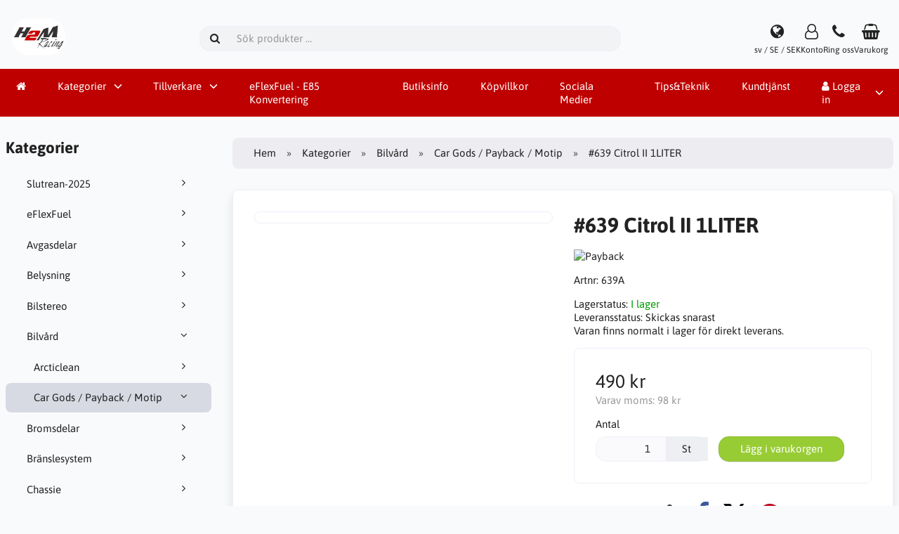

--- FILE ---
content_type: text/html; charset=UTF-8
request_url: https://www.h2mracing.se/bilvard-c-4446/car-gods-payback-motip-c-4368/639-citrol-ii-1liter-p-27008
body_size: 11736
content:
<!DOCTYPE html>
<html lang="sv" dir="ltr">
<head>
<title>Car Gods / Payback / Motip | Bilvård | #639 Citrol II 1LITER | H2M Racing</title>
<meta charset="UTF-8">
<meta name="viewport" content="width=device-width, initial-scale=1">
<link rel="icon" href="https://www.h2mracing.se/images/favicons/favicon.ico?_=1712097535" type="image/x-icon" sizes="32x32 48x48 64x64 96x96">
<link rel="icon" href="https://www.h2mracing.se/images/favicons/favicon-128x128.png?_=1712097535" type="image/png" sizes="128x128">
<link rel="icon" href="https://www.h2mracing.se/images/favicons/favicon-192x192.png?_=1712097535" type="image/png" sizes="192x192">
<link rel="icon" href="https://www.h2mracing.se/images/favicons/favicon-256x256.png?_=1712097535" type="image/png" sizes="255x255">
<link rel="canonical" href="https://www.h2mracing.se/bilvard-c-4446/car-gods-payback-motip-c-4368/639-citrol-ii-1liter-p-27008">
<meta property="og:image" content="https://www.h2mracing.se/cache/a5/a529451ccc5477dd91a6d5c2f3fac8ca56d98aa4_1200x630_fwb_i.png?_=1741709028">
<meta property="og:image:width" content="1200">
<meta property="og:image:height" content="630">
<script type="application/ld+json">
[{"@context":"https://schema.org/","@type":"Website","name":"H2M Racing","url":"https://www.h2mracing.se/","countryOfOrigin":"SE"},{"@context":"https://schema.org/","@type":"Organization","name":"H2M Racing","url":"https://www.h2mracing.se/","logo":"https://www.h2mracing.se/images/logotype.png?_=1712135233","email":"info@h2mracing.se","availableLanguage":["English","Svenska"]},{"@context":"http://schema.org/","@type":"Product","productID":27008,"sku":"639A","gtin14":"","mpn":"","name":"#639 Citrol II 1LITER","image":"https://www.h2mracing.se/images/products/27008-659-citrol-ii-1liter-1.png","description":"MULTIFUNKTIONELL\r\nAnvänd denna koncentreradCitrol II är en oerhört mångsidig och revolutionerade produkt inom rengöring.\r\nLöser animaliska, vegetabiliska och petroleumbaserade oljor och fetter samt de flesta andra typer av vidhäftande orenheter.\r\n\r\nVerkningstid: 1-10 minuter.\r\n\r\nLIM\r\nCitrol II är mycket effektiv på besvärliga limrester från exempelvis dekaler och golvmattor.\r\nLöser limrester på några minuter, som enkelt kan torkas bort med trasa eller spolas bort med högtryckstvätt.\r\n\r\nVÄNLIGARE\r\nCitrol II innehåller inga miljöfarliga fluorkarbonpolymerer, alifatiska, aromatiska, klorerade, alkaliska, sura eller petroleumbaserade beståndsdelar.\r\n\r\nAVLÄGSNAR EFFEKTIVT\r\nAsfalt\r\nGolvlim\r\nGummirester\r\nHarts\r\nKåda\r\nLimrester\r\nMissfärgningar i hemma miljö\r\nMissfärgning på lackade ytor\r\nOlja och fett\r\nParaffinvax / stearin\r\nTryckerifärg\r\nTjära\r\nVägsalt\r\n* Endast ett urval av användningsområden.\r\n\r\nFÖRDELAR\r\nMultifunktionell\r\nKort verkningstid\r\nDoft av citrus\r\nSkadar ej lackade ytor\r\nSäker för de flesta typer av plast\r\nLätt biologiskt nedbrytbar","offers":{"@type":"Offer","priceCurrency":"SEK","price":490,"priceValidUntil":null,"itemCondition":"https://schema.org/NewCondition","availability":"https://schema.org/InStock","url":"https://www.h2mracing.se/bilvard-c-4446/car-gods-payback-motip-c-4368/639-citrol-ii-1liter-p-27008?category_id=4368&product_id=27008"},"brand":{"name":"Payback"}}]
</script>
<script>var _env = {"platform":{"path":"/","url":"https://www.h2mracing.se/"},"session":{"id":"ar5n3pl368no4k1am6ond4mf3i","language_code":"sv","country_code":"SE","currency_code":"SEK"},"template":{"url":"https://www.h2mracing.se/includes/templates/default.catalog/","settings":{"sidebar_parallax_effect":"1","compact_category_tree":"0"}},"customer":{"id":null,"name":null,"email":null}}, config = _env;</script>

<link rel="stylesheet" href="https://www.h2mracing.se/includes/templates/default.catalog/css/variables.css?_=1741703656">
<link rel="stylesheet" href="https://www.h2mracing.se/includes/templates/default.catalog/css/framework.css?_=1741688419">
<link rel="stylesheet" href="https://www.h2mracing.se/includes/templates/default.catalog/css/app.css?_=1741703770">
<link rel="stylesheet" href="https://www.h2mracing.se/ext/fontawesome/font-awesome.min.css?_=1741688419">
<link rel="stylesheet" href="https://www.h2mracing.se/ext/featherlight/featherlight.min.css?_=1741688419">
</head>
<body>

<div id="page-container">

    
    <nav id="site-menu">
      <div class="fourteen-forty">
        <div class="navbar navbar-sticky">

  <div class="navbar-header">
    <a class="logotype" href="https://www.h2mracing.se/">
      <img src="https://www.h2mracing.se/images/logotype.png" alt="H2M Racing" title="H2M Racing">
    </a>

    <form name="search_form" method="get" enctype="application/x-www-form-urlencoded" accept-charset="UTF-8" action="https://www.h2mracing.se/search" class="navbar-search">      <div class="input-group">
  <span class="input-group-icon"><i class="fa fa-search fa-fw"></i></span>
  <input class="form-control" type="search" name="query" value="" data-type="search" placeholder="Sök produkter &hellip;">
</div>    </form>

    <div class="quick-access">
      <a class="regional-setting text-center" href="https://www.h2mracing.se/regional_settings#box-regional-settings" data-toggle="lightbox" data-seamless="true">
        <div class="navbar-icon"><i class="fa fa-globe"></i></div>
        <small class="hidden-xs">sv / SE / SEK</small>
      </a>

            <a class="account text-center" href="https://www.h2mracing.se/edit_account">
        <div class="navbar-icon"><i class="fa fa-user-o"></i></div>
        <small class="hidden-xs">Konto</small>
      </a>
      
            <a class="phone text-center" href="tel:063-13 80 10">
        <div class="navbar-icon"><i class="fa fa-phone"></i></div>
        <small class="hidden-xs">Ring oss</small>
      </a>
      
      <a id="cart" class="text-center" href="https://www.h2mracing.se/checkout">
  <div class="navbar-icon"><i class="fa fa-shopping-basket"></i></div>
  <small class="hidden-xs">Varukorg</small>
  <div class="badge quantity"></div>
</a>
      <button type="button" class="btn btn-default navbar-toggler hidden-md hidden-lg hidden-xl hidden-xxl" data-toggle="offcanvas" data-target="#offcanvas">
        <span class="icon-bar"></span>
        <span class="icon-bar"></span>
        <span class="icon-bar"></span>
      </button>
    </div>
  </div>

  <div id="offcanvas" class="offcanvas">
    <div class="offcanvas-header">
      <div class="offcanvas-title">H2M Racing</div>
      <button type="button" class="btn btn-default" data-toggle="dismiss"><i class="fa fa-times"></i></button>
    </div>

    <div class="offcanvas-body">
      <ul class="navbar-nav">

        <li class="nav-item">
          <a class="nav-link" href="https://www.h2mracing.se/"><i class="fa fa-home hidden-xs hidden-sm"></i> <span class="hidden-md hidden-lg hidden-xl hidden-xxl">Hem</span></a>
        </li>

                <li class="nav-item categories dropdown">
          <a class="nav-link" href="#" data-toggle="dropdown" class="dropdown-toggle">Kategorier</a>
          <ul class="dropdown-menu">
                        <li class="nav-item"><a class="nav-link" href="https://www.h2mracing.se/slutrean-2025-c-4423/">Slutrean-2025</a></li>
                        <li class="nav-item"><a class="nav-link" href="https://www.h2mracing.se/eflexfuel-c-4523/">eFlexFuel</a></li>
                        <li class="nav-item"><a class="nav-link" href="https://www.h2mracing.se/avgasdelar-c-1024/">Avgasdelar</a></li>
                        <li class="nav-item"><a class="nav-link" href="https://www.h2mracing.se/belysning-c-4386/">Belysning</a></li>
                        <li class="nav-item"><a class="nav-link" href="https://www.h2mracing.se/bilstereo-c-4364/">Bilstereo</a></li>
                        <li class="nav-item"><a class="nav-link" href="https://www.h2mracing.se/bilvard-c-4446/">Bilvård</a></li>
                        <li class="nav-item"><a class="nav-link" href="https://www.h2mracing.se/bromsdelar-c-2784/">Bromsdelar</a></li>
                        <li class="nav-item"><a class="nav-link" href="https://www.h2mracing.se/branslesystem-c-266/">Bränslesystem</a></li>
                        <li class="nav-item"><a class="nav-link" href="https://www.h2mracing.se/chassie-c-958/">Chassie</a></li>
                        <li class="nav-item"><a class="nav-link" href="https://www.h2mracing.se/drivlina-c-3581/">Drivlina</a></li>
                        <li class="nav-item"><a class="nav-link" href="https://www.h2mracing.se/el-elektronik-c-1192/">El & Elektronik</a></li>
                        <li class="nav-item"><a class="nav-link" href="https://www.h2mracing.se/interior-exterior-c-17/">Interiör / Exteriör</a></li>
                        <li class="nav-item"><a class="nav-link" href="https://www.h2mracing.se/motordelar-tuning-c-3119/">Motordelar / Tuning</a></li>
                        <li class="nav-item"><a class="nav-link" href="https://www.h2mracing.se/tjanster-c-4055/">Tjänster</a></li>
                        <li class="nav-item"><a class="nav-link" href="https://www.h2mracing.se/verktyg-c-2848/">Verktyg</a></li>
                        <li class="nav-item"><a class="nav-link" href="https://www.h2mracing.se/kem-farg-olja-c-2931/">Kem / Färg / Olja</a></li>
                      </ul>
        </li>
        
                <li class="nav-item manufacturers dropdown">
          <a class="nav-link" href="#" data-toggle="dropdown" class="dropdown-toggle">Tillverkare</a>
          <ul class="dropdown-menu">
                        <li class="nav-item"><a class="nav-link" href="https://www.h2mracing.se/aero-catch-m-315/">Aero catch</a></li>
                        <li class="nav-item"><a class="nav-link" href="https://www.h2mracing.se/alpine-m-321/">Alpine</a></li>
                        <li class="nav-item"><a class="nav-link" href="https://www.h2mracing.se/arcticlean-m-319/">Arcticlean</a></li>
                        <li class="nav-item"><a class="nav-link" href="https://www.h2mracing.se/arp-m-111/">ARP</a></li>
                        <li class="nav-item"><a class="nav-link" href="https://www.h2mracing.se/autometer-m-43/">Autometer</a></li>
                        <li class="nav-item"><a class="nav-link" href="https://www.h2mracing.se/banner-m-83/">Banner</a></li>
                        <li class="nav-item"><a class="nav-link" href="https://www.h2mracing.se/bass-habit-m-298/">Bass Habit</a></li>
                        <li class="nav-item"><a class="nav-link" href="https://www.h2mracing.se/beru-m-189/">Beru</a></li>
                        <li class="nav-item"><a class="nav-link" href="https://www.h2mracing.se/bhp-motorsport-m-282/">BHP Motorsport</a></li>
                        <li class="nav-item"><a class="nav-link" href="https://www.h2mracing.se/blackline-m-292/">Blackline</a></li>
                        <li class="nav-item"><a class="nav-link" href="https://www.h2mracing.se/bmc-luftfilter-m-318/">BMC Luftfilter</a></li>
                        <li class="nav-item"><a class="nav-link" href="https://www.h2mracing.se/bosch-m-73/">Bosch</a></li>
                        <li class="nav-item"><a class="nav-link" href="https://www.h2mracing.se/boxo-m-324/">Boxo</a></li>
                        <li class="nav-item"><a class="nav-link" href="https://www.h2mracing.se/bremi-m-329/">Bremi</a></li>
                        <li class="nav-item"><a class="nav-link" href="https://www.h2mracing.se/briod-lights-m-297/">Briod Lights</a></li>
                        <li class="nav-item"><a class="nav-link" href="https://www.h2mracing.se/bullboy-m-313/">Bullboy</a></li>
                        <li class="nav-item"><a class="nav-link" href="https://www.h2mracing.se/cb-performance-m-89/">CB Performance</a></li>
                        <li class="nav-item"><a class="nav-link" href="https://www.h2mracing.se/cometic-m-182/">Cometic</a></li>
                        <li class="nav-item"><a class="nav-link" href="https://www.h2mracing.se/dei-m-55/">DEI</a></li>
                        <li class="nav-item"><a class="nav-link" href="https://www.h2mracing.se/derale-m-109/">Derale</a></li>
                        <li class="nav-item"><a class="nav-link" href="https://www.h2mracing.se/diederichs-m-288/">Diederichs</a></li>
                        <li class="nav-item"><a class="nav-link" href="https://www.h2mracing.se/dls-m-326/">DLS</a></li>
                        <li class="nav-item"><a class="nav-link" href="https://www.h2mracing.se/ess-tuning-m-217/">ESS Tuning</a></li>
                        <li class="nav-item"><a class="nav-link" href="https://www.h2mracing.se/ferrita-m-256/">Ferrita</a></li>
                        <li class="nav-item"><a class="nav-link" href="https://www.h2mracing.se/gas-m-289/">GAS</a></li>
                        <li class="nav-item"><a class="nav-link" href="https://www.h2mracing.se/gripper-differentials-m-224/">Gripper Differentials</a></li>
                        <li class="nav-item"><a class="nav-link" href="https://www.h2mracing.se/hardrace-m-233/">Hardrace</a></li>
                        <li class="nav-item"><a class="nav-link" href="https://www.h2mracing.se/holley-m-171/">Holley</a></li>
                        <li class="nav-item"><a class="nav-link" href="https://www.h2mracing.se/huco-m-272/">HUCO</a></li>
                        <li class="nav-item"><a class="nav-link" href="https://www.h2mracing.se/innova-electronics-m-260/">Innova Electronics</a></li>
                        <li class="nav-item"><a class="nav-link" href="https://www.h2mracing.se/innovate-m-88/">Innovate</a></li>
                        <li class="nav-item"><a class="nav-link" href="https://www.h2mracing.se/jb-weld-m-241/">JB Weld</a></li>
                        <li class="nav-item"><a class="nav-link" href="https://www.h2mracing.se/joes-racing-m-236/">Joes Racing</a></li>
                        <li class="nav-item"><a class="nav-link" href="https://www.h2mracing.se/jvc-m-320/">JVC</a></li>
                        <li class="nav-item"><a class="nav-link" href="https://www.h2mracing.se/kendall-m-124/">Kendall</a></li>
                        <li class="nav-item"><a class="nav-link" href="https://www.h2mracing.se/kw-suspension-m-232/">KW Suspension</a></li>
                        <li class="nav-item"><a class="nav-link" href="https://www.h2mracing.se/ledson-m-312/">Ledson</a></li>
                        <li class="nav-item"><a class="nav-link" href="https://www.h2mracing.se/luisi-m-158/">Luisi</a></li>
                        <li class="nav-item"><a class="nav-link" href="https://www.h2mracing.se/luxtar-m-323/">Luxtar</a></li>
                        <li class="nav-item"><a class="nav-link" href="https://www.h2mracing.se/malpassi-m-46/">Malpassi</a></li>
                        <li class="nav-item"><a class="nav-link" href="https://www.h2mracing.se/maxxecu-m-273/">MaxxEcu</a></li>
                        <li class="nav-item"><a class="nav-link" href="https://www.h2mracing.se/moroso-m-117/">Moroso</a></li>
                        <li class="nav-item"><a class="nav-link" href="https://www.h2mracing.se/motip-m-74/">MOTIP</a></li>
                        <li class="nav-item"><a class="nav-link" href="https://www.h2mracing.se/motive-products-m-300/">Motive Products</a></li>
                        <li class="nav-item"><a class="nav-link" href="https://www.h2mracing.se/msd-m-54/">MSD</a></li>
                        <li class="nav-item"><a class="nav-link" href="https://www.h2mracing.se/ngk-m-188/">NGK</a></li>
                        <li class="nav-item"><a class="nav-link" href="https://www.h2mracing.se/nizled-m-296/">Nizled</a></li>
                        <li class="nav-item"><a class="nav-link" href="https://www.h2mracing.se/optibeam-m-327/">Optibeam</a></li>
                        <li class="nav-item"><a class="nav-link" href="https://www.h2mracing.se/osram-m-257/">Osram</a></li>
                        <li class="nav-item"><a class="nav-link" href="https://www.h2mracing.se/painless-m-170/">Painless</a></li>
                        <li class="nav-item"><a class="nav-link" href="https://www.h2mracing.se/paruzzi-m-230/">Paruzzi</a></li>
                        <li class="nav-item"><a class="nav-link" href="https://www.h2mracing.se/payback-m-218/">Payback</a></li>
                        <li class="nav-item"><a class="nav-link" href="https://www.h2mracing.se/percy´s-high-performance-m-226/">Percy´s High Performance</a></li>
                        <li class="nav-item"><a class="nav-link" href="https://www.h2mracing.se/performance-tool-m-120/">Performance Tool</a></li>
                        <li class="nav-item"><a class="nav-link" href="https://www.h2mracing.se/pertronix-m-142/">Pertronix</a></li>
                        <li class="nav-item"><a class="nav-link" href="https://www.h2mracing.se/phillips-66-m-180/">Phillips 66</a></li>
                        <li class="nav-item"><a class="nav-link" href="https://www.h2mracing.se/pilot-m-99/">Pilot</a></li>
                        <li class="nav-item"><a class="nav-link" href="https://www.h2mracing.se/pioneer-m-303/">Pioneer</a></li>
                        <li class="nav-item"><a class="nav-link" href="https://www.h2mracing.se/pipercross-m-105/">Pipercross</a></li>
                        <li class="nav-item"><a class="nav-link" href="https://www.h2mracing.se/plastidip-m-214/">Plastidip</a></li>
                        <li class="nav-item"><a class="nav-link" href="https://www.h2mracing.se/powerflex-m-219/">Powerflex</a></li>
                        <li class="nav-item"><a class="nav-link" href="https://www.h2mracing.se/powertrax-m-222/">Powertrax</a></li>
                        <li class="nav-item"><a class="nav-link" href="https://www.h2mracing.se/proform-m-110/">Proform</a></li>
                        <li class="nav-item"><a class="nav-link" href="https://www.h2mracing.se/project-mdu-m-143/">Project MDU</a></li>
                        <li class="nav-item"><a class="nav-link" href="https://www.h2mracing.se/promeister-m-332/">Promeister</a></li>
                        <li class="nav-item"><a class="nav-link" href="https://www.h2mracing.se/pulsar-m-335/">Pulsar</a></li>
                        <li class="nav-item"><a class="nav-link" href="https://www.h2mracing.se/qpax-m-266/">Qpax</a></li>
                        <li class="nav-item"><a class="nav-link" href="https://www.h2mracing.se/quaife-m-161/">Quaife</a></li>
                        <li class="nav-item"><a class="nav-link" href="https://www.h2mracing.se/racequip-m-200/">Racequip</a></li>
                        <li class="nav-item"><a class="nav-link" href="https://www.h2mracing.se/richmond-gear-m-223/">Richmond Gear</a></li>
                        <li class="nav-item"><a class="nav-link" href="https://www.h2mracing.se/rm-motors-m-330/">RM Motors</a></li>
                        <li class="nav-item"><a class="nav-link" href="https://www.h2mracing.se/rockford-fosgate-m-304/">Rockford Fosgate</a></li>
                        <li class="nav-item"><a class="nav-link" href="https://www.h2mracing.se/russel-m-210/">Russel</a></li>
                        <li class="nav-item"><a class="nav-link" href="https://www.h2mracing.se/sachs-performance-m-137/">Sachs Performance</a></li>
                        <li class="nav-item"><a class="nav-link" href="https://www.h2mracing.se/scat-m-106/">Scat</a></li>
                        <li class="nav-item"><a class="nav-link" href="https://www.h2mracing.se/seeker-m-294/">Seeker</a></li>
                        <li class="nav-item"><a class="nav-link" href="https://www.h2mracing.se/siemens-deka-m-259/">Siemens Deka</a></li>
                        <li class="nav-item"><a class="nav-link" href="https://www.h2mracing.se/sikaflex-m-336/">Sikaflex</a></li>
                        <li class="nav-item"><a class="nav-link" href="https://www.h2mracing.se/sim-m-90/">SIM</a></li>
                        <li class="nav-item"><a class="nav-link" href="https://www.h2mracing.se/simons-m-49/">Simons</a></li>
                        <li class="nav-item"><a class="nav-link" href="https://www.h2mracing.se/skf-m-277/">SKF</a></li>
                        <li class="nav-item"><a class="nav-link" href="https://www.h2mracing.se/sparco-m-50/">Sparco</a></li>
                        <li class="nav-item"><a class="nav-link" href="https://www.h2mracing.se/st-suspension-m-231/">ST Suspension</a></li>
                        <li class="nav-item"><a class="nav-link" href="https://www.h2mracing.se/standard-abrasives-m-250/">Standard Abrasives</a></li>
                        <li class="nav-item"><a class="nav-link" href="https://www.h2mracing.se/stant-m-240/">Stant</a></li>
                        <li class="nav-item"><a class="nav-link" href="https://www.h2mracing.se/stongflex-m-286/">Stongflex</a></li>
                        <li class="nav-item"><a class="nav-link" href="https://www.h2mracing.se/summit-m-56/">Summit</a></li>
                        <li class="nav-item"><a class="nav-link" href="https://www.h2mracing.se/sytec-m-133/">Sytec</a></li>
                        <li class="nav-item"><a class="nav-link" href="https://www.h2mracing.se/takata-m-268/">TAKATA</a></li>
                        <li class="nav-item"><a class="nav-link" href="https://www.h2mracing.se/taylor-m-237/">Taylor</a></li>
                        <li class="nav-item"><a class="nav-link" href="https://www.h2mracing.se/teboil-m-334/">Teboil</a></li>
                        <li class="nav-item"><a class="nav-link" href="https://www.h2mracing.se/tesa-m-245/">Tesa</a></li>
                        <li class="nav-item"><a class="nav-link" href="https://www.h2mracing.se/tilton-m-201/">Tilton</a></li>
                        <li class="nav-item"><a class="nav-link" href="https://www.h2mracing.se/titan-tools-m-248/">Titan Tools</a></li>
                        <li class="nav-item"><a class="nav-link" href="https://www.h2mracing.se/total-m-278/">Total</a></li>
                        <li class="nav-item"><a class="nav-link" href="https://www.h2mracing.se/toyo-m-306/">Toyo</a></li>
                        <li class="nav-item"><a class="nav-link" href="https://www.h2mracing.se/trans-dapt-m-209/">Trans Dapt</a></li>
                        <li class="nav-item"><a class="nav-link" href="https://www.h2mracing.se/tudor-m-194/">Tudor</a></li>
                        <li class="nav-item"><a class="nav-link" href="https://www.h2mracing.se/vdo-m-243/">VDO</a></li>
                        <li class="nav-item"><a class="nav-link" href="https://www.h2mracing.se/vht-m-280/">VHT</a></li>
                        <li class="nav-item"><a class="nav-link" href="https://www.h2mracing.se/vibrant-performance-m-317/">Vibrant performance</a></li>
                        <li class="nav-item"><a class="nav-link" href="https://www.h2mracing.se/victor-reinz-m-185/">Victor Reinz</a></li>
                        <li class="nav-item"><a class="nav-link" href="https://www.h2mracing.se/victron-energy-m-276/">Victron Energy</a></li>
                        <li class="nav-item"><a class="nav-link" href="https://www.h2mracing.se/vision-x-m-216/">Vision X</a></li>
                        <li class="nav-item"><a class="nav-link" href="https://www.h2mracing.se/vool-m-211/">VOOL</a></li>
                        <li class="nav-item"><a class="nav-link" href="https://www.h2mracing.se/w-light-m-293/">W-Light</a></li>
                        <li class="nav-item"><a class="nav-link" href="https://www.h2mracing.se/walbro-m-172/">Walbro</a></li>
                        <li class="nav-item"><a class="nav-link" href="https://www.h2mracing.se/walker-m-331/">Walker</a></li>
                        <li class="nav-item"><a class="nav-link" href="https://www.h2mracing.se/webcon-m-264/">Webcon</a></li>
                        <li class="nav-item"><a class="nav-link" href="https://www.h2mracing.se/weber-m-129/">WEBER</a></li>
                        <li class="nav-item"><a class="nav-link" href="https://www.h2mracing.se/wiechers-sport-m-220/">Wiechers Sport</a></li>
                        <li class="nav-item"><a class="nav-link" href="https://www.h2mracing.se/wilwood-m-202/">Wilwood</a></li>
                        <li class="nav-item"><a class="nav-link" href="https://www.h2mracing.se/wiseco-m-181/">Wiseco</a></li>
                        <li class="nav-item"><a class="nav-link" href="https://www.h2mracing.se/wix-filters-m-205/">WIX Filters</a></li>
                        <li class="nav-item"><a class="nav-link" href="https://www.h2mracing.se/wwwxhpflashtoolcom-m-325/">www.xhpflashtool.com</a></li>
                        <li class="nav-item"><a class="nav-link" href="https://www.h2mracing.se/x-vision-m-295/">X-Vision</a></li>
                        <li class="nav-item"><a class="nav-link" href="https://www.h2mracing.se/ohlins-m-269/">Öhlins</a></li>
                      </ul>
        </li>
        
                <li class="nav-item page">
          <a class="nav-link" href="https://www.h2mracing.se/eflexfuel-e85-konvertering-i-6">eFlexFuel - E85 Konvertering</a>
        </li>
                <li class="nav-item page">
          <a class="nav-link" href="https://www.h2mracing.se/butiksinfo-i-1">Butiksinfo</a>
        </li>
                <li class="nav-item page">
          <a class="nav-link" href="https://www.h2mracing.se/kopvillkor-i-2">Köpvillkor</a>
        </li>
                <li class="nav-item page">
          <a class="nav-link" href="https://www.h2mracing.se/sociala-medier-i-4">Sociala Medier</a>
        </li>
                <li class="nav-item page">
          <a class="nav-link" href="https://www.h2mracing.se/tipsteknik-i-3">Tips&Teknik</a>
        </li>
              </ul>

      <ul class="navbar-nav">

        
        <li class="nav-item customer-service">
          <a class="nav-link" href="https://www.h2mracing.se/kundtjanst">Kundtjänst</a>
        </li>

                <li class="nav-item account dropdown">
          <a class="nav-link" href="#" data-toggle="dropdown" class="dropdown-toggle"><i class="fa fa-user"></i> Logga in</a>
          <ul class="dropdown-menu dropdown-menu-end">
                          <li class="nav-item">
                <form name="login_form" method="post" enctype="application/x-www-form-urlencoded" accept-charset="UTF-8" action="https://www.h2mracing.se/login" class="navbar-form">                  <input type="hidden" name="redirect_url" value="https://www.h2mracing.se/bilvard-c-4446/car-gods-payback-motip-c-4368/639-citrol-ii-1liter-p-27008?category_id=4368&amp;product_id=27008">
                  <div class="form-group">
                    <div class="input-group">
  <span class="input-group-text"><i class="fa fa-envelope-o fa-fw"></i></span>
  <input class="form-control" type="email" name="email" value="" data-type="email" required placeholder="E-postadress"></div>                  </div>

                  <div class="form-group">
                    <div class="input-group">
  <span class="input-group-text"><i class="fa fa-key fa-fw"></i></span>
  <input class="form-control" type="password" name="password" value="" data-type="password" placeholder="Lösenord"></div>                  </div>

                  <div class="form-group">
                    <div class="checkbox text-start">
                      <label><input class="form-check" type="checkbox" name="remember_me" value="1" > Kom ihåg mig</label>
                    </div>
                  </div>

                  <div class="btn-group btn-block">
                    <button class="btn btn-default" type="submit" name="login" value="Logga in">Logga in</button>                  </div>
                </form>
              </li>
              <li class="nav-item text-center">
                <a class="nav-link" href="https://www.h2mracing.se/create_account">Nya kunder klicka här</a>
              </li>

              <li class="nav-item text-center">
                <a class="nav-link" href="https://www.h2mracing.se/reset_password">Glömt ditt lösenord?</a>
              </li>
                      </ul>
        </li>
        
      </ul>
    </div>
  </div>
</div>      </div>
    </nav>

    <div id="content-wrapper">
      <div class="fourteen-forty">
  <div class="layout row">
    <div class="hidden-xs hidden-sm col-md-3">
      <div id="sidebar">
      

<section id="box-category-tree" class="box">
  <div class="card-header">
    <h2 class="card-title">Kategorier</h2>
  </div>

  <div class="card-body">
    <ul class="nav nav-stacked nav-pills">
      <li class="category-4423">
  <a href="https://www.h2mracing.se/slutrean-2025-c-4423/"><i class="fa fa-angle-right fa-fw float-end"></i> Slutrean-2025</a>
</li>
<li class="category-4523">
  <a href="https://www.h2mracing.se/eflexfuel-c-4523/"><i class="fa fa-angle-right fa-fw float-end"></i> eFlexFuel</a>
</li>
<li class="category-1024">
  <a href="https://www.h2mracing.se/avgasdelar-c-1024/"><i class="fa fa-angle-right fa-fw float-end"></i> Avgasdelar</a>
</li>
<li class="category-4386">
  <a href="https://www.h2mracing.se/belysning-c-4386/"><i class="fa fa-angle-right fa-fw float-end"></i> Belysning</a>
</li>
<li class="category-4364">
  <a href="https://www.h2mracing.se/bilstereo-c-4364/"><i class="fa fa-angle-right fa-fw float-end"></i> Bilstereo</a>
</li>
<li class="category-4446 opened">
  <a href="https://www.h2mracing.se/bilvard-c-4446/"><i class="fa fa-angle-down fa-fw float-end"></i> Bilvård</a>
  <ul class="nav nav-stacked">
<li class="category-4447">
  <a href="https://www.h2mracing.se/bilvard-c-4446/arcticlean-c-4447/"><i class="fa fa-angle-right fa-fw float-end"></i> Arcticlean</a>
</li>

<li class="category-4368 opened active">
  <a href="https://www.h2mracing.se/bilvard-c-4446/car-gods-payback-motip-c-4368/"><i class="fa fa-angle-down fa-fw float-end"></i> Car Gods / Payback / Motip</a>
</li>

  </ul>
</li>
<li class="category-2784">
  <a href="https://www.h2mracing.se/bromsdelar-c-2784/"><i class="fa fa-angle-right fa-fw float-end"></i> Bromsdelar</a>
</li>
<li class="category-266">
  <a href="https://www.h2mracing.se/branslesystem-c-266/"><i class="fa fa-angle-right fa-fw float-end"></i> Bränslesystem</a>
</li>
<li class="category-958">
  <a href="https://www.h2mracing.se/chassie-c-958/"><i class="fa fa-angle-right fa-fw float-end"></i> Chassie</a>
</li>
<li class="category-3581">
  <a href="https://www.h2mracing.se/drivlina-c-3581/"><i class="fa fa-angle-right fa-fw float-end"></i> Drivlina</a>
</li>
<li class="category-1192">
  <a href="https://www.h2mracing.se/el-elektronik-c-1192/"><i class="fa fa-angle-right fa-fw float-end"></i> El & Elektronik</a>
</li>
<li class="category-17">
  <a href="https://www.h2mracing.se/interior-exterior-c-17/"><i class="fa fa-angle-right fa-fw float-end"></i> Interiör / Exteriör</a>
</li>
<li class="category-3119">
  <a href="https://www.h2mracing.se/motordelar-tuning-c-3119/"><i class="fa fa-angle-right fa-fw float-end"></i> Motordelar / Tuning</a>
</li>
<li class="category-4055">
  <a href="https://www.h2mracing.se/tjanster-c-4055/"><i class="fa fa-angle-right fa-fw float-end"></i> Tjänster</a>
</li>
<li class="category-2848">
  <a href="https://www.h2mracing.se/verktyg-c-2848/"><i class="fa fa-angle-right fa-fw float-end"></i> Verktyg</a>
</li>
<li class="category-2931">
  <a href="https://www.h2mracing.se/kem-farg-olja-c-2931/"><i class="fa fa-angle-right fa-fw float-end"></i> Kem / Färg / Olja</a>
</li>
    </ul>
  </div>
</section>


      <section id="box-recently-viewed-products" class="hidden-xs">
  <div class="card-header">
    <h2 class="card-title">Nyligen visade</h2>
  </div>

  <div class="card-body">
    <div class="listing">
            <a class="link" href="https://www.h2mracing.se/bilvard-c-4446/car-gods-payback-motip-c-4368/639-citrol-ii-1liter-p-27008" title="#639 Citrol II 1LITER">
        <img class="img-thumbnail" src="https://www.h2mracing.se/cache/a5/a529451ccc5477dd91a6d5c2f3fac8ca56d98aa4_160x160_fwb_i.png?_=1712463004" srcset="https://www.h2mracing.se/cache/a5/a529451ccc5477dd91a6d5c2f3fac8ca56d98aa4_160x160_fwb_i.png?_=1712463004 1x, https://www.h2mracing.se/cache/a5/a529451ccc5477dd91a6d5c2f3fac8ca56d98aa4_320x320_fwb_i.png?_=1612055004 2x" alt="">
      </a>
          </div>
  </div>
</section>      </div>
    </div>

    <div class="col-md-9">
      <main id="content">
        
        <ul class="breadcrumb">
<li><a href="/">Hem</a></li><li><a href="https://www.h2mracing.se/categories">Kategorier</a></li><li><a href="https://www.h2mracing.se/bilvard-c-4446/">Bilvård</a></li><li><a href="https://www.h2mracing.se/bilvard-c-4446/car-gods-payback-motip-c-4368/">Car Gods / Payback / Motip</a></li><li>#639 Citrol II 1LITER</li></ul>


        <article id="box-product" data-id="27008" data-sku="639A" data-name="#639 Citrol II 1LITER" data-price="490.00">

  <div class="card">
    <div class="card-body">
      <div class="row" style="margin: 0;">
        <div class="col-md-6">
          <div class="images row">

            <div class="col-xs-12">
              <a class="main-image thumbnail" href="https://www.h2mracing.se/images/products/27008-659-citrol-ii-1liter-1.png?_=1550146245" data-toggle="lightbox" data-gallery="product">
                <img class="img-responsive" src="https://www.h2mracing.se/cache/a5/a529451ccc5477dd91a6d5c2f3fac8ca56d98aa4_480x480_fwb_i.png?_=1712463004" srcset="https://www.h2mracing.se/cache/a5/a529451ccc5477dd91a6d5c2f3fac8ca56d98aa4_480x480_fwb_i.png?_=1712463004 1x, https://www.h2mracing.se/cache/a5/a529451ccc5477dd91a6d5c2f3fac8ca56d98aa4_960x960_fwb_i.png?_=1712463004 2x" style="aspect-ratio: 1/1;" alt="" title="#639 Citrol II 1LITER">
                              </a>
            </div>

            
          </div>
        </div>

        <div class="col-md-6">
          <h1 class="title">#639 Citrol II 1LITER</h1>

          
                    <div class="manufacturer">
            <a href="https://www.h2mracing.se/payback-m-218/">
                            <img src="https://www.h2mracing.se/cache/f1/f13e5dffe3997381b3874abbe66144dad25dcd9b_200x60_fob_i.png?_=1607970518" srcset="https://www.h2mracing.se/cache/f1/f13e5dffe3997381b3874abbe66144dad25dcd9b_200x60_fob_i.png?_=1607970518 1x, https://www.h2mracing.se/cache/f1/f13e5dffe3997381b3874abbe66144dad25dcd9b_400x120_fob_i.png?_=1607970518 2x" alt="Payback" title="Payback">
                          </a>
          </div>
          
          
                                      <div class="codes" style="margin: 1em 0;">
                        <div class="sku">
              Artnr: <span class="value">639A</span>
            </div>
            
            
                      </div>
          
          <div class="stock-status" style="margin: 1em 0;">
                       <div class="stock-available">
              Lagerstatus:
              <span class="value">I lager</span>
            </div>
                        <div class="stock-delivery">
              Leveransstatus: <span class="value">Skickas snarast</span>
                            <div class="description">Varan finns normalt i lager för direkt leverans.</div>
                          </div>
                                 </div>

          
          <div class="buy_now" style="margin: 1em 0;">
            <form name="buy_now_form" method="post" enctype="application/x-www-form-urlencoded" accept-charset="UTF-8">            <input type="hidden" name="product_id" value="27008">
            
            <div class="price-wrapper">
                            <span class="price">490 kr</span>
                          </div>

                        <div class="tax" style="margin-bottom: 1em;">
              Varav moms: <span class="total-tax">98 kr</span>
            </div>
            
            
                        <div class="form-group" style="margin-bottom: 0;">
              <label>Antal</label>
              <div style="display: flex">
                <div class="input-group">
                  <input class="form-control" type="number" name="quantity" value="1" data-type="number" min="1" style="width: 100px;" step="any">                  <div class="input-group-text">St</div>                </div>

                <div style="padding-inline-start: 1em;">
                  <button class="btn btn-success" name="add_cart_product" value="true" type="submit">Lägg i varukorgen</button>                </div>
              </div>
            </div>
            
            <div class="stock-notice"></div>

            </form>
          </div>

          
          <div class="social-bookmarks text-center">
            <a class="link" href="#"><i class="fa fa-link" style="color: #333;"></i></a>
            <a class="facebook" href="https://www.facebook.com/sharer.php?u=https%3A%2F%2Fwww.h2mracing.se%2Fbilvard-c-4446%2Fcar-gods-payback-motip-c-4368%2F639-citrol-ii-1liter-p-27008" target="_blank" title="Dela på Facebook"><i class="fa fa-facebook fa-lg" style="color: #3b5998;"></i></a>
            <a class="twitter" href="https://twitter.com/intent/tweet/?text=%23639+Citrol+II+1LITER+-+https%3A%2F%2Fwww.h2mracing.se%2Fbilvard-c-4446%2Fcar-gods-payback-motip-c-4368%2F639-citrol-ii-1liter-p-27008" target="_blank" title="Dela på Twitter"><i class="fa fa-twitter fa-lg" style="color: #000;"></i></a>
            <a class="pinterest" href="https://pinterest.com/pin/create/button/?url=https%3A%2F%2Fwww.h2mracing.se%2Fbilvard-c-4446%2Fcar-gods-payback-motip-c-4368%2F639-citrol-ii-1liter-p-27008" target="_blank" title="Dela på Pinterest"><i class="fa fa-pinterest fa-lg" style="color: #bd081c;"></i></a>
          </div>

        </div>
      </div>
    </div>
  </div>

    <div class="card">
    <div class="card-body">
      <div class="row">

                <div class="col-md-12">
          <h3>Beskrivning</h3>
          <div class="description">
            MULTIFUNKTIONELL
<br>Använd denna koncentrerad<br><p>Citrol II är en oerhört mångsidig och revolutionerade produkt inom rengöring.
</p><p>Löser animaliska, vegetabiliska och petroleumbaserade oljor och fetter samt de flesta andra typer av vidhäftande orenheter.
</p><p>
</p><p>Verkningstid: 1-10 minuter.
</p><p>
</p><p>LIM
</p><p>Citrol II är mycket effektiv på besvärliga limrester från exempelvis dekaler och golvmattor.
</p><p>Löser limrester på några minuter, som enkelt kan torkas bort med trasa eller spolas bort med högtryckstvätt.
</p><p>
</p><p>VÄNLIGARE
</p><p>Citrol II innehåller inga miljöfarliga fluorkarbonpolymerer, alifatiska, aromatiska, klorerade, alkaliska, sura eller petroleumbaserade beståndsdelar.
</p><p>
</p><p>AVLÄGSNAR EFFEKTIVT
</p><p>Asfalt
</p><p>Golvlim
</p><p>Gummirester
</p><p>Harts
</p><p>Kåda
</p><p>Limrester
</p><p>Missfärgningar i hemma miljö
</p><p>Missfärgning på lackade ytor
</p><p>Olja och fett
</p><p>Paraffinvax / stearin
</p><p>Tryckerifärg
</p><p>Tjära
</p><p>Vägsalt
</p><p>* Endast ett urval av användningsområden.
</p><p>
</p><p>FÖRDELAR
</p><p>Multifunktionell
</p><p>Kort verkningstid
</p><p>Doft av citrus
</p><p>Skadar ej lackade ytor
</p><p>Säker för de flesta typer av plast
</p><p>Lätt biologiskt nedbrytbar</p>          </div>
        </div>
        
              </div>
    </div>
  </div>
      
</article>


        <section id="box-similar-products" class="card">

  <div class="card-header">
    <h2 class="card-title">Liknande produkter</h2>
  </div>

  <div class="card-body">
    <div class="listing products columns">
      <article class="product">
  <a class="link" href="https://www.h2mracing.se/bilvard-c-4446/car-gods-payback-motip-c-4368/659-citrol-spray-p-10905" title="#659 Citrol SPRAY" data-id="10905" data-sku="659S" data-name="#659 Citrol SPRAY" data-price="215.00">

    <div class="image-wrapper">
      <img class="image img-responsive" src="https://www.h2mracing.se/cache/b8/b8ad9ea50e2da858b16c21953db478d43eec7bac_320x320_fwb_i.png?_=1609965087" srcset="https://www.h2mracing.se/cache/b8/b8ad9ea50e2da858b16c21953db478d43eec7bac_320x320_fwb_i.png?_=1609965087 1x, https://www.h2mracing.se/cache/b8/b8ad9ea50e2da858b16c21953db478d43eec7bac_640x640_fwb_i.png?_=1712109348 2x" loading="lazy" style="aspect-ratio: 1/1;" alt="#659 Citrol SPRAY">
          </div>

    <div class="info">
      <h4 class="name">#659 Citrol SPRAY</h4>
      <div class="manufacturer-name">Payback</div>
      <div class="description"></div>
      <div class="price-wrapper">
                <span class="price">215 kr</span>
              </div>
    </div>
  </a>

  <button class="preview btn btn-default btn-sm" data-toggle="lightbox" data-target="https://www.h2mracing.se/bilvard-c-4446/car-gods-payback-motip-c-4368/659-citrol-spray-p-10905" data-seamless="true" data-require-window-width="768" data-max-width="980">
    <i class="fa fa-search-plus"></i>  </button>
</article>
<article class="product">
  <a class="link" href="https://www.h2mracing.se/bilvard-c-4446/car-gods-payback-motip-c-4368/601-power-wipes-90st-p-10906" title="#601 POWER WIPES 90st" data-id="10906" data-sku="601A" data-name="#601 POWER WIPES 90st" data-price="370.00">

    <div class="image-wrapper">
      <img class="image img-responsive" src="https://www.h2mracing.se/cache/e5/e5042a6ba6d1ecd8c7a339fcd7c5fcbf400a5366_320x320_fwb_i.png?_=1615985037" srcset="https://www.h2mracing.se/cache/e5/e5042a6ba6d1ecd8c7a339fcd7c5fcbf400a5366_320x320_fwb_i.png?_=1615985037 1x, https://www.h2mracing.se/cache/e5/e5042a6ba6d1ecd8c7a339fcd7c5fcbf400a5366_640x640_fwb_i.png?_=1712109348 2x" loading="lazy" style="aspect-ratio: 1/1;" alt="#601 POWER WIPES 90st">
          </div>

    <div class="info">
      <h4 class="name">#601 POWER WIPES 90st</h4>
      <div class="manufacturer-name">Payback</div>
      <div class="description"></div>
      <div class="price-wrapper">
                <span class="price">370 kr</span>
              </div>
    </div>
  </a>

  <button class="preview btn btn-default btn-sm" data-toggle="lightbox" data-target="https://www.h2mracing.se/bilvard-c-4446/car-gods-payback-motip-c-4368/601-power-wipes-90st-p-10906" data-seamless="true" data-require-window-width="768" data-max-width="980">
    <i class="fa fa-search-plus"></i>  </button>
</article>
<article class="product">
  <a class="link" href="https://www.h2mracing.se/bilvard-c-4446/car-gods-payback-motip-c-4368/625b-ultra-shine-p-27081" title="#625B Ultra shine" data-id="27081" data-sku="625B" data-name="#625B Ultra shine" data-price="450.00">

    <div class="image-wrapper">
      <img class="image img-responsive" src="https://www.h2mracing.se/cache/73/736b879a1dfaa10afd1da7ebac18b4fa4feca5ec_320x320_fwb_i.png?_=1615110654" srcset="https://www.h2mracing.se/cache/73/736b879a1dfaa10afd1da7ebac18b4fa4feca5ec_320x320_fwb_i.png?_=1615110654 1x, https://www.h2mracing.se/cache/73/736b879a1dfaa10afd1da7ebac18b4fa4feca5ec_640x640_fwb_i.png?_=1712109349 2x" loading="lazy" style="aspect-ratio: 1/1;" alt="#625B Ultra shine">
          </div>

    <div class="info">
      <h4 class="name">#625B Ultra shine</h4>
      <div class="manufacturer-name">Payback</div>
      <div class="description"></div>
      <div class="price-wrapper">
                <span class="price">450 kr</span>
              </div>
    </div>
  </a>

  <button class="preview btn btn-default btn-sm" data-toggle="lightbox" data-target="https://www.h2mracing.se/bilvard-c-4446/car-gods-payback-motip-c-4368/625b-ultra-shine-p-27081" data-seamless="true" data-require-window-width="768" data-max-width="980">
    <i class="fa fa-search-plus"></i>  </button>
</article>
<article class="product">
  <a class="link" href="https://www.h2mracing.se/bilvard-c-4446/car-gods-payback-motip-c-4368/659-citrol-1liter-blandbar-med-vatten-p-999212" title="#659 Citrol 1LITER Blandbar med vatten" data-id="999212" data-sku="#659A" data-name="#659 Citrol 1LITER Blandbar med vatten" data-price="435.00">

    <div class="image-wrapper">
      <img class="image img-responsive" src="https://www.h2mracing.se/cache/d2/d26a229d0bf0f4c7675a42a8275d1a27d2ae1fb7_320x320_fwb_i.jpg?_=1687426110" srcset="https://www.h2mracing.se/cache/d2/d26a229d0bf0f4c7675a42a8275d1a27d2ae1fb7_320x320_fwb_i.jpg?_=1687426110 1x, https://www.h2mracing.se/cache/d2/d26a229d0bf0f4c7675a42a8275d1a27d2ae1fb7_640x640_fwb_i.jpg?_=1712120524 2x" loading="lazy" style="aspect-ratio: 1/1;" alt="#659 Citrol 1LITER Blandbar med vatten">
          </div>

    <div class="info">
      <h4 class="name">#659 Citrol 1LITER Blandbar med vatten</h4>
      <div class="manufacturer-name">Payback</div>
      <div class="description"></div>
      <div class="price-wrapper">
                <span class="price">435 kr</span>
              </div>
    </div>
  </a>

  <button class="preview btn btn-default btn-sm" data-toggle="lightbox" data-target="https://www.h2mracing.se/bilvard-c-4446/car-gods-payback-motip-c-4368/659-citrol-1liter-blandbar-med-vatten-p-999212" data-seamless="true" data-require-window-width="768" data-max-width="980">
    <i class="fa fa-search-plus"></i>  </button>
</article>
<article class="product">
  <a class="link" href="https://www.h2mracing.se/bilvard-c-4446/car-gods-payback-motip-c-4368/601b-power-wipes-40st-p-999536" title="#601B POWER WIPES 40st" data-id="999536" data-sku="601B" data-name="#601B POWER WIPES 40st" data-price="160.00">

    <div class="image-wrapper">
      <img class="image img-responsive" src="https://www.h2mracing.se/cache/49/4964d731032c3c5c6a5c3530b0ea755fdefb48c3_320x320_fwb_i.jpg?_=1712120524" srcset="https://www.h2mracing.se/cache/49/4964d731032c3c5c6a5c3530b0ea755fdefb48c3_320x320_fwb_i.jpg?_=1712120524 1x, https://www.h2mracing.se/cache/49/4964d731032c3c5c6a5c3530b0ea755fdefb48c3_640x640_fwb_i.jpg?_=1712120524 2x" loading="lazy" style="aspect-ratio: 1/1;" alt="#601B POWER WIPES 40st">
          </div>

    <div class="info">
      <h4 class="name">#601B POWER WIPES 40st</h4>
      <div class="manufacturer-name">Payback</div>
      <div class="description"></div>
      <div class="price-wrapper">
                <span class="price">160 kr</span>
              </div>
    </div>
  </a>

  <button class="preview btn btn-default btn-sm" data-toggle="lightbox" data-target="https://www.h2mracing.se/bilvard-c-4446/car-gods-payback-motip-c-4368/601b-power-wipes-40st-p-999536" data-seamless="true" data-require-window-width="768" data-max-width="980">
    <i class="fa fa-search-plus"></i>  </button>
</article>
<article class="product">
  <a class="link" href="https://www.h2mracing.se/bilvard-c-4446/car-gods-payback-motip-c-4368/650c-never-stick-slappolja-formolja-25l-p-999896" title="#650C Never Stick Släppolja / Formolja 25L" data-id="999896" data-sku="650C" data-name="#650C Never Stick Släppolja / Formolja 25L" data-price="1625.00">

    <div class="image-wrapper">
      <img class="image img-responsive" src="https://www.h2mracing.se/cache/43/43d973ce35955ff3cd2582f621bdaa39183c3c69_320x320_fwb_i.jpg?_=1712098664" srcset="https://www.h2mracing.se/cache/43/43d973ce35955ff3cd2582f621bdaa39183c3c69_320x320_fwb_i.jpg?_=1712098664 1x, https://www.h2mracing.se/cache/43/43d973ce35955ff3cd2582f621bdaa39183c3c69_640x640_fwb_i.jpg?_=1712098664 2x" loading="lazy" style="aspect-ratio: 1/1;" alt="#650C Never Stick Släppolja / Formolja 25L">
          </div>

    <div class="info">
      <h4 class="name">#650C Never Stick Släppolja / Formolja 25L</h4>
      <div class="manufacturer-name">Payback</div>
      <div class="description"></div>
      <div class="price-wrapper">
                <span class="price">1 625 kr</span>
              </div>
    </div>
  </a>

  <button class="preview btn btn-default btn-sm" data-toggle="lightbox" data-target="https://www.h2mracing.se/bilvard-c-4446/car-gods-payback-motip-c-4368/650c-never-stick-slappolja-formolja-25l-p-999896" data-seamless="true" data-require-window-width="768" data-max-width="980">
    <i class="fa fa-search-plus"></i>  </button>
</article>
<article class="product">
  <a class="link" href="https://www.h2mracing.se/bilvard-c-4446/car-gods-payback-motip-c-4368/604b-hand-cleaner-p-1000344" title="#604B Hand Cleaner" data-id="1000344" data-sku="W-604B" data-name="#604B Hand Cleaner" data-price="480.00">

    <div class="image-wrapper">
      <img class="image img-responsive" src="https://www.h2mracing.se/cache/3e/3efbd0f4d6e656f07d0d6e2f0a29da5cafe17ace_320x320_fwb_i.jpg?_=1748595225" srcset="https://www.h2mracing.se/cache/3e/3efbd0f4d6e656f07d0d6e2f0a29da5cafe17ace_320x320_fwb_i.jpg?_=1748595225 1x, https://www.h2mracing.se/cache/3e/3efbd0f4d6e656f07d0d6e2f0a29da5cafe17ace_640x640_fwb_i.jpg?_=1748595225 2x" loading="lazy" style="aspect-ratio: 1/1;" alt="#604B Hand Cleaner">
          </div>

    <div class="info">
      <h4 class="name">#604B Hand Cleaner</h4>
      <div class="manufacturer-name">Payback</div>
      <div class="description"></div>
      <div class="price-wrapper">
                <span class="price">480 kr</span>
              </div>
    </div>
  </a>

  <button class="preview btn btn-default btn-sm" data-toggle="lightbox" data-target="https://www.h2mracing.se/bilvard-c-4446/car-gods-payback-motip-c-4368/604b-hand-cleaner-p-1000344" data-seamless="true" data-require-window-width="768" data-max-width="980">
    <i class="fa fa-search-plus"></i>  </button>
</article>
<article class="product">
  <a class="link" href="https://www.h2mracing.se/kem-farg-olja-c-2931/motor-oljor-c-2932/payback-c-4211/376-4l-supreme-racing-sae-5w-50-p-9958" title="#376 4L Supreme Racing SAE 5W-50" data-id="9958" data-sku="376B" data-name="#376 4L Supreme Racing SAE 5W-50" data-price="1260.00">

    <div class="image-wrapper">
      <img class="image img-responsive" src="https://www.h2mracing.se/cache/03/03d55a712fd825a5a433726d5a9659444b5a1747_320x320_fwb_i.webp?_=1712105604" srcset="https://www.h2mracing.se/cache/03/03d55a712fd825a5a433726d5a9659444b5a1747_320x320_fwb_i.webp?_=1712105604 1x, https://www.h2mracing.se/cache/03/03d55a712fd825a5a433726d5a9659444b5a1747_640x640_fwb_i.webp?_=1712105604 2x" loading="lazy" style="aspect-ratio: 1/1;" alt="#376 4L Supreme Racing SAE 5W-50">
          </div>

    <div class="info">
      <h4 class="name">#376 4L Supreme Racing SAE 5W-50</h4>
      <div class="manufacturer-name">Payback</div>
      <div class="description"></div>
      <div class="price-wrapper">
                <span class="price">1 260 kr</span>
              </div>
    </div>
  </a>

  <button class="preview btn btn-default btn-sm" data-toggle="lightbox" data-target="https://www.h2mracing.se/kem-farg-olja-c-2931/motor-oljor-c-2932/payback-c-4211/376-4l-supreme-racing-sae-5w-50-p-9958" data-seamless="true" data-require-window-width="768" data-max-width="980">
    <i class="fa fa-search-plus"></i>  </button>
</article>
<article class="product">
  <a class="link" href="https://www.h2mracing.se/kem-farg-olja-c-2931/motor-oljor-c-2932/payback-c-4211/376-1l-supreme-racing-sae-5w-50-p-9959" title="#376 1L Supreme Racing SAE 5W-50" data-id="9959" data-sku="376A" data-name="#376 1L Supreme Racing SAE 5W-50" data-price="340.00">

    <div class="image-wrapper">
      <img class="image img-responsive" src="https://www.h2mracing.se/cache/20/20a8922dae7215d1b43c065e025f8e9dd40eea54_320x320_fwb_i.jpg?_=1712105604" srcset="https://www.h2mracing.se/cache/20/20a8922dae7215d1b43c065e025f8e9dd40eea54_320x320_fwb_i.jpg?_=1712105604 1x, https://www.h2mracing.se/cache/20/20a8922dae7215d1b43c065e025f8e9dd40eea54_640x640_fwb_i.jpg?_=1712105605 2x" loading="lazy" style="aspect-ratio: 1/1;" alt="#376 1L Supreme Racing SAE 5W-50">
          </div>

    <div class="info">
      <h4 class="name">#376 1L Supreme Racing SAE 5W-50</h4>
      <div class="manufacturer-name">Payback</div>
      <div class="description"></div>
      <div class="price-wrapper">
                <span class="price">340 kr</span>
              </div>
    </div>
  </a>

  <button class="preview btn btn-default btn-sm" data-toggle="lightbox" data-target="https://www.h2mracing.se/kem-farg-olja-c-2931/motor-oljor-c-2932/payback-c-4211/376-1l-supreme-racing-sae-5w-50-p-9959" data-seamless="true" data-require-window-width="768" data-max-width="980">
    <i class="fa fa-search-plus"></i>  </button>
</article>
<article class="product">
  <a class="link" href="https://www.h2mracing.se/kem-farg-olja-c-2931/motor-oljor-c-2932/payback-c-4211/377-1l-super-comp-sae-20w-50-p-9960" title="#377 1L Super Comp SAE 20W-50" data-id="9960" data-sku="377A" data-name="#377 1L Super Comp SAE 20W-50" data-price="270.00">

    <div class="image-wrapper">
      <img class="image img-responsive" src="https://www.h2mracing.se/cache/a5/a537579290fcbc932fcc5a4ac03fbc3ccc594dae_320x320_fwb_i.jpg?_=1712105605" srcset="https://www.h2mracing.se/cache/a5/a537579290fcbc932fcc5a4ac03fbc3ccc594dae_320x320_fwb_i.jpg?_=1712105605 1x, https://www.h2mracing.se/cache/a5/a537579290fcbc932fcc5a4ac03fbc3ccc594dae_640x640_fwb_i.jpg?_=1712105605 2x" loading="lazy" style="aspect-ratio: 1/1;" alt="#377 1L Super Comp SAE 20W-50">
          </div>

    <div class="info">
      <h4 class="name">#377 1L Super Comp SAE 20W-50</h4>
      <div class="manufacturer-name">Payback</div>
      <div class="description"></div>
      <div class="price-wrapper">
                <span class="price">270 kr</span>
              </div>
    </div>
  </a>

  <button class="preview btn btn-default btn-sm" data-toggle="lightbox" data-target="https://www.h2mracing.se/kem-farg-olja-c-2931/motor-oljor-c-2932/payback-c-4211/377-1l-super-comp-sae-20w-50-p-9960" data-seamless="true" data-require-window-width="768" data-max-width="980">
    <i class="fa fa-search-plus"></i>  </button>
</article>
    </div>
  </div>

</section>
        <section id="box-also-purchased-products" class="card">
  <div class="card-header">
    <h2 class="card-title">Även köpta produkter</h2>
  </div>

  <div class="card-body">
    <div class="listing products columns">
      <article class="product">
  <a class="link" href="https://www.h2mracing.se/avgasdelar-c-1024/simons-ror-dampare-c-3774/svartstal-ror-dampare-c-3775/ror-dampare-76mm-3-tum-c-3785/rorboj-760mm-45-grader-boj-p-2745" title="rörböj 76,0mm -45 Grader böj." data-id="2745" data-sku="U027645" data-name="rörböj 76,0mm -45 Grader böj." data-price="150.00">

    <div class="image-wrapper">
      <img class="image img-responsive" src="https://www.h2mracing.se/cache/53/5340960e65321d1bfb08c28f4d66dea80e015dc8_320x320_fwb_i.jpg?_=1608022520" srcset="https://www.h2mracing.se/cache/53/5340960e65321d1bfb08c28f4d66dea80e015dc8_320x320_fwb_i.jpg?_=1608022520 1x, https://www.h2mracing.se/cache/53/5340960e65321d1bfb08c28f4d66dea80e015dc8_640x640_fwb_i.jpg?_=1712098929 2x" loading="lazy" style="aspect-ratio: 1/1;" alt="rörböj 76,0mm -45 Grader böj.">
          </div>

    <div class="info">
      <h4 class="name">rörböj 76,0mm -45 Grader böj.</h4>
      <div class="manufacturer-name">Simons</div>
      <div class="description"></div>
      <div class="price-wrapper">
                <span class="price">150 kr</span>
              </div>
    </div>
  </a>

  <button class="preview btn btn-default btn-sm" data-toggle="lightbox" data-target="https://www.h2mracing.se/avgasdelar-c-1024/simons-ror-dampare-c-3774/svartstal-ror-dampare-c-3775/ror-dampare-76mm-3-tum-c-3785/rorboj-760mm-45-grader-boj-p-2745" data-seamless="true" data-require-window-width="768" data-max-width="980">
    <i class="fa fa-search-plus"></i>  </button>
</article>
<article class="product">
  <a class="link" href="https://www.h2mracing.se/avgasdelar-c-1024/simons-ror-dampare-c-3774/klammer-c-4401/u-klammer-67-p-2792" title="U-klammer 67" data-id="2792" data-sku="U706710" data-name="U-klammer 67" data-price="35.00">

    <div class="image-wrapper">
      <img class="image img-responsive" src="https://www.h2mracing.se/cache/66/66a36eb4d75680e24ae721eef014dc70e7678a47_320x320_fwb_i.jpg?_=1610706998" srcset="https://www.h2mracing.se/cache/66/66a36eb4d75680e24ae721eef014dc70e7678a47_320x320_fwb_i.jpg?_=1610706998 1x, https://www.h2mracing.se/cache/66/66a36eb4d75680e24ae721eef014dc70e7678a47_640x640_fwb_i.jpg?_=1712098931 2x" loading="lazy" style="aspect-ratio: 1/1;" alt="U-klammer 67">
          </div>

    <div class="info">
      <h4 class="name">U-klammer 67</h4>
      <div class="manufacturer-name">Simons</div>
      <div class="description">U-klammer 67</div>
      <div class="price-wrapper">
                <span class="price">35 kr</span>
              </div>
    </div>
  </a>

  <button class="preview btn btn-default btn-sm" data-toggle="lightbox" data-target="https://www.h2mracing.se/avgasdelar-c-1024/simons-ror-dampare-c-3774/klammer-c-4401/u-klammer-67-p-2792" data-seamless="true" data-require-window-width="768" data-max-width="980">
    <i class="fa fa-search-plus"></i>  </button>
</article>
<article class="product">
  <a class="link" href="https://www.h2mracing.se/avgasdelar-c-1024/simons-ror-dampare-c-3774/svartstal-ror-dampare-c-3775/ror-dampare-76mm-3-tum-c-3785/rorboj-760mm-30-grader-boj-p-2744" title="rörböj 76,0mm -30 Grader böj." data-id="2744" data-sku="U027630" data-name="rörböj 76,0mm -30 Grader böj." data-price="145.00">

    <div class="image-wrapper">
      <img class="image img-responsive" src="https://www.h2mracing.se/cache/b9/b974e94efbd88fc890b74c98291f0c9d5b30eb5f_320x320_fwb_i.jpg?_=1615286681" srcset="https://www.h2mracing.se/cache/b9/b974e94efbd88fc890b74c98291f0c9d5b30eb5f_320x320_fwb_i.jpg?_=1615286681 1x, https://www.h2mracing.se/cache/b9/b974e94efbd88fc890b74c98291f0c9d5b30eb5f_640x640_fwb_i.jpg?_=1712098929 2x" loading="lazy" style="aspect-ratio: 1/1;" alt="rörböj 76,0mm -30 Grader böj.">
          </div>

    <div class="info">
      <h4 class="name">rörböj 76,0mm -30 Grader böj.</h4>
      <div class="manufacturer-name">Simons</div>
      <div class="description"></div>
      <div class="price-wrapper">
                <span class="price">145 kr</span>
              </div>
    </div>
  </a>

  <button class="preview btn btn-default btn-sm" data-toggle="lightbox" data-target="https://www.h2mracing.se/avgasdelar-c-1024/simons-ror-dampare-c-3774/svartstal-ror-dampare-c-3775/ror-dampare-76mm-3-tum-c-3785/rorboj-760mm-30-grader-boj-p-2744" data-seamless="true" data-require-window-width="768" data-max-width="980">
    <i class="fa fa-search-plus"></i>  </button>
</article>
<article class="product">
  <a class="link" href="https://www.h2mracing.se/avgasdelar-c-1024/simons-ror-dampare-c-3774/svartstal-ror-dampare-c-3775/ror-dampare-76mm-3-tum-c-3785/stalror-760mm-1000mm-p-2747" title="Stålrör 76,0mm * 1000mm" data-id="2747" data-sku="U017600" data-name="Stålrör 76,0mm * 1000mm" data-price="249.00">

    <div class="image-wrapper">
      <img class="image img-responsive" src="https://www.h2mracing.se/cache/66/6683c6b09a1d1a28b580209bffdfec9b78781ea4_320x320_fwb_i.jpg?_=1613845724" srcset="https://www.h2mracing.se/cache/66/6683c6b09a1d1a28b580209bffdfec9b78781ea4_320x320_fwb_i.jpg?_=1613845724 1x, https://www.h2mracing.se/cache/66/6683c6b09a1d1a28b580209bffdfec9b78781ea4_640x640_fwb_i.jpg?_=1712098929 2x" loading="lazy" style="aspect-ratio: 1/1;" alt="Stålrör 76,0mm * 1000mm">
          </div>

    <div class="info">
      <h4 class="name">Stålrör 76,0mm * 1000mm</h4>
      <div class="manufacturer-name">Simons</div>
      <div class="description"></div>
      <div class="price-wrapper">
                <span class="price">249 kr</span>
              </div>
    </div>
  </a>

  <button class="preview btn btn-default btn-sm" data-toggle="lightbox" data-target="https://www.h2mracing.se/avgasdelar-c-1024/simons-ror-dampare-c-3774/svartstal-ror-dampare-c-3775/ror-dampare-76mm-3-tum-c-3785/stalror-760mm-1000mm-p-2747" data-seamless="true" data-require-window-width="768" data-max-width="980">
    <i class="fa fa-search-plus"></i>  </button>
</article>
<article class="product">
  <a class="link" href="https://www.h2mracing.se/motordelar-tuning-c-3119/motorstyrning-tandning-c-3935/tandning-tandkablar-c-3942/tandkablar-tandhattar-c-4325/msd-c-4326/tillverka-egen-msd-tandkabel-85mm-p-2036" title="Tillverka egen MSD Tändkabel 8.5mm" data-id="2036" data-sku="MSDvalfri" data-name="Tillverka egen MSD Tändkabel 8.5mm" data-price="80.00">

    <div class="image-wrapper">
      <img class="image img-responsive" src="https://www.h2mracing.se/cache/05/0582ca31a2dde16f54ed4bec5a99984782d95124_320x320_fwb_i.jpg?_=1608328228" srcset="https://www.h2mracing.se/cache/05/0582ca31a2dde16f54ed4bec5a99984782d95124_320x320_fwb_i.jpg?_=1608328228 1x, https://www.h2mracing.se/cache/05/0582ca31a2dde16f54ed4bec5a99984782d95124_640x640_fwb_i.jpg?_=1712098925 2x" loading="lazy" style="aspect-ratio: 1/1;" alt="Tillverka egen MSD Tändkabel 8.5mm">
          </div>

    <div class="info">
      <h4 class="name">Tillverka egen MSD Tändkabel 8.5mm</h4>
      <div class="manufacturer-name">MSD</div>
      <div class="description">MSD Custom made</div>
      <div class="price-wrapper">
                <span class="price">80 kr</span>
              </div>
    </div>
  </a>

  <button class="preview btn btn-default btn-sm" data-toggle="lightbox" data-target="https://www.h2mracing.se/motordelar-tuning-c-3119/motorstyrning-tandning-c-3935/tandning-tandkablar-c-3942/tandkablar-tandhattar-c-4325/msd-c-4326/tillverka-egen-msd-tandkabel-85mm-p-2036" data-seamless="true" data-require-window-width="768" data-max-width="980">
    <i class="fa fa-search-plus"></i>  </button>
</article>
    </div>
  </div>
</section>      </main>
    </div>
  </div>
</div>
    </div>

    
    <a id="scroll-up" class="hidden-print" href="#">
      <i class="fa fa-chevron-circle-up fa-3x" style="color: #000;"></i>    </a>

  <footer id="footer" class="hidden-print">

  <div class="fourteen-forty">

    <div class="columns">
      <section class="categories hidden-xs">
        <h3 class="title">Kategorier</h3>
        <ul class="list-unstyled">
          <li><a href="https://www.h2mracing.se/slutrean-2025-c-4423/">Slutrean-2025</a></li>
<li><a href="https://www.h2mracing.se/eflexfuel-c-4523/">eFlexFuel</a></li>
<li><a href="https://www.h2mracing.se/avgasdelar-c-1024/">Avgasdelar</a></li>
<li><a href="https://www.h2mracing.se/belysning-c-4386/">Belysning</a></li>
<li><a href="https://www.h2mracing.se/bilstereo-c-4364/">Bilstereo</a></li>
<li><a href="https://www.h2mracing.se/bilvard-c-4446/">Bilvård</a></li>
<li><a href="https://www.h2mracing.se/bromsdelar-c-2784/">Bromsdelar</a></li>
<li><a href="https://www.h2mracing.se/branslesystem-c-266/">Bränslesystem</a></li>
<li><a href="https://www.h2mracing.se/chassie-c-958/">Chassie</a></li>
<li><a href="https://www.h2mracing.se/categories">Mer…</a></li>
        </ul>
      </section>

            <section class="manufacturers hidden-xs hidden-sm">
        <h3 class="title">Tillverkare</h3>
        <ul class="list-unstyled">
        <li><a href="https://www.h2mracing.se/aero-catch-m-315/">Aero catch</a></li>
<li><a href="https://www.h2mracing.se/alpine-m-321/">Alpine</a></li>
<li><a href="https://www.h2mracing.se/arcticlean-m-319/">Arcticlean</a></li>
<li><a href="https://www.h2mracing.se/arp-m-111/">ARP</a></li>
<li><a href="https://www.h2mracing.se/autometer-m-43/">Autometer</a></li>
<li><a href="https://www.h2mracing.se/banner-m-83/">Banner</a></li>
<li><a href="https://www.h2mracing.se/bass-habit-m-298/">Bass Habit</a></li>
<li><a href="https://www.h2mracing.se/beru-m-189/">Beru</a></li>
<li><a href="https://www.h2mracing.se/bhp-motorsport-m-282/">BHP Motorsport</a></li>
<li><a href="https://www.h2mracing.se/manufacturers">Mer…</a></li>
        </ul>
      </section>
      
            <section class="account">
        <h3 class="title">Konto</h3>
        <ul class="list-unstyled">
          <li><a href="https://www.h2mracing.se/kundtjanst">Kundtjänst</a></li>
          <li><a href="https://www.h2mracing.se/regional_settings">Regionala inställningar</a></li>
                    <li><a href="https://www.h2mracing.se/create_account">Skapa konto</a></li>
          <li><a href="https://www.h2mracing.se/login">Logga in</a></li>
                  </ul>
      </section>
      
      <section class="information">
        <h3 class="title">Information</h3>
        <ul class="list-unstyled">
                  </ul>
      </section>

      <section class="contact hidden-xs">
        <h3 class="title">Kontakt</h3>

        <ul class="list-unstyled">
          <li>H2M Racing<br>
Odenskogsvägen 30<br>
831 48 Östersund <br>
SWEDEN</li>

                    <li><i class="fa fa-phone"></i> <a href="tel:063-13 80 10">063-13 80 10</a></li>
          
          <li><i class="fa fa-envelope"></i> <a href="/cdn-cgi/l/email-protection#6d04030b022d055f001f0c0e04030a431e08"><span class="__cf_email__" data-cfemail="5930373f3619316b342b383a30373e772a3c">[email&#160;protected]</span></a></li>
        </ul>
      </section>
    </div>
  </div>
</footer>

<section id="copyright">
  <div class="fourteen-forty container notice">
    <!-- LiteCart is provided free under license CC BY-ND 4.0 - https://creativecommons.org/licenses/by-nd/4.0/. Removing the link back to litecart.net without permission is a violation - https://www.litecart.net/addons/172/removal-of-attribution-link -->
    Copyright &copy; 2026 H2M Racing. All rights reserved &middot; Powered by <a href="https://www.litecart.net" target="_blank" title="High performing e-commerce platform">LiteCart®</a>
  </div>
</section></div>

<script data-cfasync="false" src="/cdn-cgi/scripts/5c5dd728/cloudflare-static/email-decode.min.js"></script><script src="https://www.h2mracing.se/ext/jquery/jquery-3.7.1.min.js?_=1741688419"></script>
<script src="https://www.h2mracing.se/ext/featherlight/featherlight.min.js?_=1741688419"></script>
<script src="https://www.h2mracing.se/includes/templates/default.catalog/js/app.js?_=1741688419"></script>
<script>
<!--/*--><![CDATA[/*><!--*/
  Number.prototype.toMoney = function() {
    var n = this,
      c = 2,
      d = ',',
      t = ' ',
      p = '',
      x = ' kr',
      s = n < 0 ? '-' : '',
      i = parseInt(n = Math.abs(+n || 0).toFixed(c)) + '',
      f = n - i,
      j = (j = i.length) > 3 ? j % 3 : 0;

    return s + p + (j ? i.substr(0, j) + t : '') + i.substr(j).replace(/(\d{3})(?=\d)/g, '$1' + t) + ((c && f) ? d + Math.abs(f).toFixed(c).slice(2) : '') + x;
  }

  $('#box-product[data-id="27008"] form[name="buy_now_form"]').on('input', function(e) {

    var regular_price = 490.00;
    var sales_price = 490.00;
    var tax = 98.00;

    $(this).find('input[type="radio"]:checked, input[type="checkbox"]:checked').each(function(){
      if ($(this).data('price-adjust')) regular_price += $(this).data('price-adjust');
      if ($(this).data('price-adjust')) sales_price += $(this).data('price-adjust');
      if ($(this).data('tax-adjust')) tax += $(this).data('tax-adjust');
    });

    $(this).find('select option:checked').each(function(){
      if ($(this).data('price-adjust')) regular_price += $(this).data('price-adjust');
      if ($(this).data('price-adjust')) sales_price += $(this).data('price-adjust');
      if ($(this).data('tax-adjust')) tax += $(this).data('tax-adjust');
    });

    $(this).find('input[type!="radio"][type!="checkbox"]').each(function(){
      if ($(this).val() != '') {
        if ($(this).data('price-adjust')) regular_price += $(this).data('price-adjust');
        if ($(this).data('price-adjust')) sales_price += $(this).data('price-adjust');
        if ($(this).data('tax-adjust')) tax += $(this).data('tax-adjust');
      }
    });

    $(this).find('.regular-price').text(regular_price.toMoney());
    $(this).find('.campaign-price').text(sales_price.toMoney());
    $(this).find('.price').text(sales_price.toMoney());
    $(this).find('.total-tax').text(tax.toMoney());
  });

  $('#box-product form[name="buy_now_form"] .options :input').change(function(){

    $.ajax({
      type: 'post',
      url: 'https://www.h2mracing.se/ajax/product_options_stock.json',
      data: $(this).closest('form').serialize(),
      dataType: 'json',
      cache: false,

      error: function(jqXHR, textStatus, errorThrown) {
        console.log('error', errorThrown);
      },

      success: function(data){
        if (data.status == 'ok') {
          $('.stock-notice').text(data.notice).removeClass('warning').removeClass('notice');
        } else if (data.status == 'warning') {
          $('.stock-notice').text(data.notice).addClass('warning').removeClass('notice');
        } else if (data.status == 'notice') {
          $('.stock-notice').text(data.notice).addClass('notice').removeClass('warning');
        } else {
          $('.stock-notice').html('');
        }
      }
    });
  });

  $('#box-product[data-id="27008"] .social-bookmarks .link').off().click(function(e){
    e.preventDefault();
    prompt("Länk till denna produkt", 'https://www.h2mracing.se/bilvard-c-4446/car-gods-payback-motip-c-4368/639-citrol-ii-1liter-p-27008');
  });

  $.featherlight.autoBind = '[data-toggle="lightbox"]';
  $.featherlight.defaults.loading = '<div class="loader" style="width: 128px; height: 128px; opacity: 0.5;"></div>';
  $.featherlight.defaults.closeIcon = '&#x2716;';
  $.featherlight.defaults.targetAttr = 'data-target';
/*]]>*/-->
</script>
<script defer src="https://static.cloudflareinsights.com/beacon.min.js/vcd15cbe7772f49c399c6a5babf22c1241717689176015" integrity="sha512-ZpsOmlRQV6y907TI0dKBHq9Md29nnaEIPlkf84rnaERnq6zvWvPUqr2ft8M1aS28oN72PdrCzSjY4U6VaAw1EQ==" data-cf-beacon='{"version":"2024.11.0","token":"12a680e5c543448d83c1c5bced427ba4","r":1,"server_timing":{"name":{"cfCacheStatus":true,"cfEdge":true,"cfExtPri":true,"cfL4":true,"cfOrigin":true,"cfSpeedBrain":true},"location_startswith":null}}' crossorigin="anonymous"></script>
</body>
</html>
